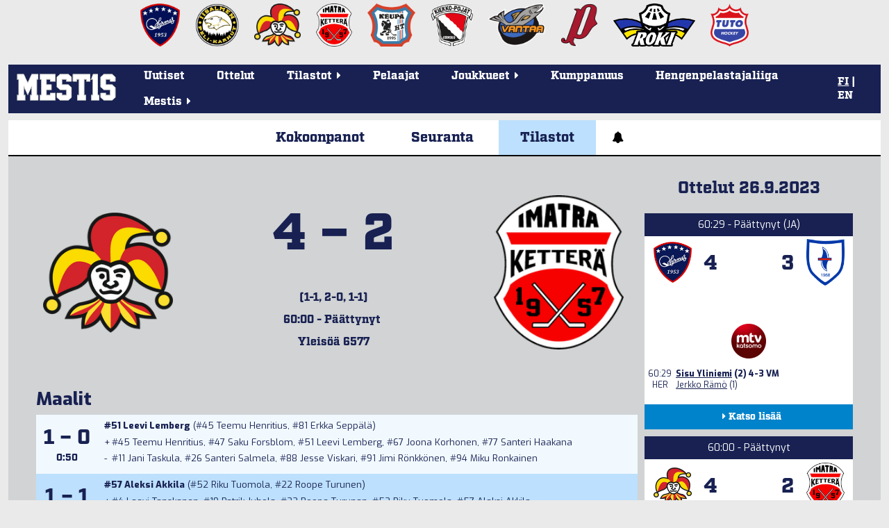

--- FILE ---
content_type: text/html; charset=utf-8
request_url: https://mestis.fi/fi/ottelut/2023-2024/runkosarja/4092/tilastot/
body_size: 15048
content:




<!DOCTYPE html>
<!--[if IE 6]><html id="ie6" lang="fi"><![endif]-->
<!--[if IE 7]><html id="ie7" lang="fi"><![endif]-->
<!--[if IE 8]><html id="ie8" lang="fi"><![endif]-->
<!--[if !(IE 6) | !(IE 7) | !(IE 8)  ]><!--><html lang="fi"><!--<![endif]-->
  <head>
    <meta charset="utf-8">
    <meta name="viewport" content="width=device-width, initial-scale=1.0">
    <meta property="fb:app_id" content="732722133488972" />
    <title>Ottelutilastot | Jokerit - Ketterä 26.9.2023 | Mestis.fi</title>
    
      <meta property="og:url" content="https://mestis.fi/fi/ottelut/2023-2024/runkosarja/4092/tilastot/">
      <meta property="og:type" content="website">
      <meta property="og:title" content="Ottelutilastot | Jokerit - Ketterä 26.9.2023 | Mestis.fi">
      <meta property="og:description" content="Mestis.fi - Suomen viihdyttävintä lätkää">
      <meta property="og:image" content="https://mestis.fi/static/liiga/common/img/mestis_badge_new.png">
    
    <link rel="icon" type="image/png" href="/static/favicon_mestis.v07581c48.png">
    
      <link href="https://fonts.googleapis.com/css?family=Exo:400,800,400italic,800italic" rel="stylesheet" type="text/css">
      <link href="https://fonts.googleapis.com/css?family=Roboto:300,700" rel="stylesheet" type="text/css">
      <link href="https://fonts.googleapis.com/css?family=Roboto+Condensed:300,700" rel="stylesheet" type="text/css">
      <link rel="stylesheet" href="https://use.typekit.net/btm5kpr.css">
      <link href="/static/ext/font-awesome-4.2.0/css/font-awesome.min.v0fb1bbca.css" rel="stylesheet">
      <link href="/static/ext/flexslider-2.2.2/flexslider.v387114fe.css" rel="stylesheet">
      <link href="/fi/background.css" rel="stylesheet">
      <link href="/static/liiga/somewall/css/somewall.v1c09ef04.css" rel="stylesheet">
      <script src="https://cdn.jsdelivr.net/npm/@splidejs/splide@4.1.4/dist/js/splide.min.js"></script>
      <link href="https://cdn.jsdelivr.net/npm/@splidejs/splide@4.1.4/dist/css/splide.min.css" rel="stylesheet">

    
  <link href="/static/liiga/site/css/page.v0c11ff50.css" rel="stylesheet">
  <link href="/static/liiga/stats/css/game-base.v2be6fbcd.css" rel="stylesheet">

  <link href="/static/liiga/stats/css/game-stats.v37211d72.css" rel="stylesheet">

    

    <script src="/static/ext/modernizr.js"></script>

        
        <!-- InMobi Choice. Consent Manager Tag v3.0 (for TCF 2.2) -->
        <script type="text/javascript" async=true>
        (function() {
          var host = window.location.hostname;
          var element = document.createElement('script');
          var firstScript = document.getElementsByTagName('script')[0];
          var url = 'https://cmp.inmobi.com'
            .concat('/choice/', 'zHRH_j7NXRDvN', '/', host, '/choice.js?tag_version=V3');
          var uspTries = 0;
          var uspTriesLimit = 3;
          element.async = true;
          element.type = 'text/javascript';
          element.src = url;

          firstScript.parentNode.insertBefore(element, firstScript);

          function makeStub() {
            var TCF_LOCATOR_NAME = '__tcfapiLocator';
            var queue = [];
            var win = window;
            var cmpFrame;

            function addFrame() {
              var doc = win.document;
              var otherCMP = !!(win.frames[TCF_LOCATOR_NAME]);

              if (!otherCMP) {
                if (doc.body) {
                  var iframe = doc.createElement('iframe');

                  iframe.style.cssText = 'display:none';
                  iframe.name = TCF_LOCATOR_NAME;
                  doc.body.appendChild(iframe);
                } else {
                  setTimeout(addFrame, 5);
                }
              }
              return !otherCMP;
            }

            function tcfAPIHandler() {
              var gdprApplies;
              var args = arguments;

              if (!args.length) {
                return queue;
              } else if (args[0] === 'setGdprApplies') {
                if (
                  args.length > 3 &&
                  args[2] === 2 &&
                  typeof args[3] === 'boolean'
                ) {
                  gdprApplies = args[3];
                  if (typeof args[2] === 'function') {
                    args[2]('set', true);
                  }
                }
              } else if (args[0] === 'ping') {
                var retr = {
                  gdprApplies: gdprApplies,
                  cmpLoaded: false,
                  cmpStatus: 'stub'
                };

                if (typeof args[2] === 'function') {
                  args[2](retr);
                }
              } else {
                if(args[0] === 'init' && typeof args[3] === 'object') {
                  args[3] = Object.assign(args[3], { tag_version: 'V3' });
                }
                queue.push(args);
              }
            }

            function postMessageEventHandler(event) {
              var msgIsString = typeof event.data === 'string';
              var json = {};

              try {
                if (msgIsString) {
                  json = JSON.parse(event.data);
                } else {
                  json = event.data;
                }
              } catch (ignore) {}

              var payload = json.__tcfapiCall;

              if (payload) {
                window.__tcfapi(
                  payload.command,
                  payload.version,
                  function(retValue, success) {
                    var returnMsg = {
                      __tcfapiReturn: {
                        returnValue: retValue,
                        success: success,
                        callId: payload.callId
                      }
                    };
                    if (msgIsString) {
                      returnMsg = JSON.stringify(returnMsg);
                    }
                    if (event && event.source && event.source.postMessage) {
                      event.source.postMessage(returnMsg, '*');
                    }
                  },
                  payload.parameter
                );
              }
            }

            while (win) {
              try {
                if (win.frames[TCF_LOCATOR_NAME]) {
                  cmpFrame = win;
                  break;
                }
              } catch (ignore) {}

              if (win === window.top) {
                break;
              }
              win = win.parent;
            }
            if (!cmpFrame) {
              addFrame();
              win.__tcfapi = tcfAPIHandler;
              win.addEventListener('message', postMessageEventHandler, false);
            }
          };

          makeStub();

          var uspStubFunction = function() {
            var arg = arguments;
            if (typeof window.__uspapi !== uspStubFunction) {
              setTimeout(function() {
                if (typeof window.__uspapi !== 'undefined') {
                  window.__uspapi.apply(window.__uspapi, arg);
                }
              }, 500);
            }
          };

          var checkIfUspIsReady = function() {
            uspTries++;
            if (window.__uspapi === uspStubFunction && uspTries < uspTriesLimit) {
              console.warn('USP is not accessible');
            } else {
              clearInterval(uspInterval);
            }
          };

          if (typeof window.__uspapi === 'undefined') {
            window.__uspapi = uspStubFunction;
            var uspInterval = setInterval(checkIfUspIsReady, 6000);
          }
        })();
        </script>
        <!-- End InMobi Choice. Consent Manager Tag v3.0 (for TCF 2.2) -->


    <!-- Google tag (gtag.js) -->
    <script async src=https://www.googletagmanager.com/gtag/js?id=G-PBNR69Q1D0></script>
    <script>window.dataLayer = window.dataLayer || [];
    function gtag(){dataLayer.push(arguments);} gtag('js', new Date());
    gtag('config', 'G-PBNR69Q1D0');</script>

    
    <script async='async' src='https://lwadm.com/lw/pbjs?pid=cff5efc9-c155-4cb1-bb92-0868e8a27d96'></script>
    <script type='text/javascript'>
      var lwhbim = lwhbim || {cmd:[]};
    </script>

    <!-- Meta Pixel Code -->
    <script>
    !function(f,b,e,v,n,t,s)
    {if(f.fbq)return;n=f.fbq=function(){n.callMethod?
    n.callMethod.apply(n,arguments):n.queue.push(arguments)};
    if(!f._fbq)f._fbq=n;n.push=n;n.loaded=!0;n.version='2.0';
    n.queue=[];t=b.createElement(e);t.async=!0;
    t.src=v;s=b.getElementsByTagName(e)[0];
    s.parentNode.insertBefore(t,s)}(window, document,'script',
    'https://connect.facebook.net/en_US/fbevents.js');
    fbq('init', '589177765323307');
    fbq('track', 'PageView');
    </script>
    <noscript><img height="1" width="1" style="display:none" src="https://www.facebook.com/tr?id=589177765323307&ev=PageView&noscript=1"/></noscript>
    <!-- End Meta Pixel Code -->

    
  </head>
  <body>
    <div id="wrapper">
      <div class="team-logos"><div id="team-logos" style="max-width: 1280px"><div>
        <a href="https://www.kokkolanhermes.fi/" target="_blank"><img src="/static/liiga/common/img/team-logos/hermes.vc0382e5a.png"></a>
      </div><div>
        <a href="https://www.ipk.fi/" target="_blank"><img src="/static/liiga/common/img/team-logos/ipk.va9ad0be6.png"></a>
      </div><div>
        <a href="https://www.jokerit.fi/" target="_blank"><img src="/static/liiga/common/img/team-logos/jokerit.v5484a9eb.png"></a>
      </div><div>
        <a href="https://www.kettera.net/" target="_blank"><img src="/static/liiga/common/img/team-logos/kettera.v7d3a6faa.png"></a>
      </div><div>
        <a href="https://www.keupaht.fi/" target="_blank"><img src="/static/liiga/common/img/team-logos/keupa.vfa36865d.png"></a>
      </div><div>
        <a href="https://joensuunkiekkopojat.fi/" target="_blank"><img src="/static/liiga/common/img/team-logos/kiekko-pojat.v2e6af7bf.png"></a>
      </div><div>
        <a href="https://kiekko-vantaa.fi/" target="_blank"><img src="/static/liiga/common/img/team-logos/kiekko-vantaa.v3d7af107.png"></a>
      </div><div>
        <a href="https://pyryhockey.com/" target="_blank"><img src="/static/liiga/common/img/team-logos/pyry.v43fa5859.png"></a>
      </div><div>
        <a href="https://www.rokihockey.fi/" target="_blank"><img src="/static/liiga/common/img/team-logos/roki_new.v364bd5ec.png"></a>
      </div><div>
        <a href="https://www.tutohockey.fi/" target="_blank"><img src="/static/liiga/common/img/team-logos/tuto.v00912d18.png"></a>
      </div></div>
</div>
      
      <div id="mainmenu">
        <div class="menubar">
          
  <button class="toggle-audio">
    <i class="fa fa-bell" title="Äänet päällä"></i>
    <i class="fa fa-bell-slash" title="Äänet pois päältä"></i>
  </button>

          
          <div class="mobileLanguageSelect">
            
<span>
  
  
    <a id="fimobile" href="/fi/" onClick="
  document.cookie = 'django_language=fi;path=/;expires=false';
">FI</a>
  
 | 
  
    <a id="enmobile" href="/en/" onClick="
  document.cookie = 'django_language=en;path=/;expires=false';
">EN</a>
  
  
</span>
<script type="text/javascript">
  // Fetches the index of a cookie based on a name
  function cookieIndex(cookie_name) {
    var cookies = document.cookie.split(";")
    var index = -1;

    for(var i = 0; i<cookies.length; i++){
      if(cookies[i].includes(cookie_name)){
      index = i
      }
    }
    return index;
  }

  function elementWithIdExists(idToSearch){
    return !!document.getElementById(idToSearch);
  }

  var cookies=document.cookie.split(";")
  // If no django_language cookie has been set, set it to default.
  if(cookieIndex("django_language")==-1){
    document.cookie = 'django_language=fi;path=/;expires=false';
  }

  var langselectmobile;
  var langselectdesktop;

  // Determine, if the desktop or mobile version of the site is in use.
  // Based on that, fetch language buttons
  if (cookies[cookieIndex("django_language")]) {
    if(elementWithIdExists(cookies[cookieIndex("django_language")].split("=")[1].toString()+""+"mobile")){
      var langselectmobile = document.getElementById(cookies[cookieIndex("django_language")].split("=")[1].toString()+""+"mobile")
    }

    if(elementWithIdExists(cookies[cookieIndex("django_language")].split("=")[1].toString()+""+"desktop")){
      var langselectdesktop = document.getElementById(cookies[cookieIndex("django_language")].split("=")[1].toString()+""+"desktop")
    }
  }

  // Bold and underline the active language
  if(langselectdesktop != null){
    langselectdesktop.style.textDecoration="underline";
    langselectdesktop.style.fontWeight="bold";
  }
  if(langselectmobile != null){
    langselectmobile.style.textDecoration="underline";
    langselectmobile.style.fontWeight="bold";
  }



  // Update language selection buttons if language has been changed from the URL

  window.onload = function (){
    //Fetch current url and update cookie based on language code within it

    var tmp = window.location.href
    var location = tmp.split("/")
    for(var l of location){
      if(l == "en"){
      document.cookie = 'django_language=en;path=/;expires=false';
      }else if (l == "fi"){
      document.cookie = 'django_language=fi;path=/;expires=false';
      }
    }

    // Bold and underline language selection button based on active language
    var cookies=document.cookie.split(";");
    var currentLang = cookies[cookieIndex("django_language")].split("=")[1].toString();

    if(currentLang == "fi"){
      if(elementWithIdExists(currentLang+""+"mobile")){
        var langselectmobilefi = document.getElementById(currentLang+"mobile")
        var langselectmobileen = document.getElementById("en"+"mobile")

        langselectmobilefi.style.textDecoration="underline";
        langselectmobilefi.style.fontWeight="bold";
        langselectmobileen.style.textDecoration="none";
        langselectmobileen.style.fontWeight="normal";

      }
      if(elementWithIdExists(currentLang+""+"desktop")){
        var langselectdesktopfi = document.getElementById(currentLang+"desktop")
        var langselectdesktopen = document.getElementById("en"+"desktop")

        langselectdesktopfi.style.textDecoration="underline";
        langselectdesktopfi.style.fontWeight="bold";
        langselectdesktopen.style.textDecoration="none";
        langselectdesktopen.style.fontWeight="normal";

      }
    } else if(currentLang == "en") {
     if(elementWithIdExists(currentLang+""+"mobile")){
        var langselectmobileen = document.getElementById(currentLang+"mobile");
        var langselectmobilefi = document.getElementById("fi"+"mobile");
        langselectmobileen.style.textDecoration="underline";
        langselectmobileen.style.fontWeight="bold";
        langselectmobilefi.style.textDecoration="none";
        langselectmobilefi.style.fontWeight="normal";
      }
      if(elementWithIdExists(currentLang+""+"desktop")){
        var langselectdesktopen = document.getElementById(currentLang+"desktop");
        var langselectdesktopfi = document.getElementById("fi"+"desktop");

        langselectdesktopen.style.textDecoration="underline";
        langselectdesktopen.style.fontWeight="bold";
        langselectdesktopfi.style.textDecoration="none";
        langselectdesktopfi.style.fontWeight="normal";

      }
    }
  }
</script>

          </div>
          <button class="toggle-menu"><i class="fa fa-bars"></i></button>
        </div>

        
        <div class="logo ">
          <a href="/fi/"><img src="/static/liiga/common/img/liiga_logo.v84079fa5.png"></a>
        </div>
        <ul class="menu menu-">
          <li><a class="uutiset" href="/fi/uutiset/">Uutiset</a></li>
          <li><a class="ottelut" href="/fi/ottelut/">Ottelut</a></li>
          <li class="has-submenu"><p class="tilastot"><span>Tilastot<span class="menu-caret">&nbsp;<i class="fa fa-caret-right"></i></span></span></p>
            <ul class="submenu">
              <li><a href="/fi/tilastot/joukkueet/">Joukkuetilastot</a></li>
              <li><a href="/fi/tilastot/pelaajat/">Pelaajatilastot</a></li>
              
              <li><a href="/fi/tilastot/tyokalut/">Sarjataulukkolaskuri</a></li>
           </ul>
          </li>
          <li><a class="pelaajat" href="/fi/pelaajat/">Pelaajat</a></li>
          <li class="has-submenu"><p class="joukkueet"><span>Joukkueet<span class="menu-caret">&nbsp;<i class="fa fa-caret-right"></i></span></span></p>

            <ul class="submenu">
              <li><a href="/fi/joukkueet/hermes/" >Hermes</a></li><li><a href="/fi/joukkueet/ipk/" >IPK</a></li><li><a href="/fi/joukkueet/jokerit/" >Jokerit</a></li><li><a href="/fi/joukkueet/kettera/" >Ketterä</a></li><li><a href="/fi/joukkueet/keupa-ht/" >KeuPa HT</a></li><li><a href="/fi/joukkueet/jokp/" >Kiekko-Pojat</a></li><li><a href="/fi/joukkueet/k-vantaa/" >Kiekko-Vantaa</a></li><li><a href="/fi/joukkueet/pyry/" >Pyry Hockey</a></li><li><a href="/fi/joukkueet/roki/" >RoKi</a></li><li><a href="/fi/joukkueet/tuto-hockey/" >TUTO Hockey</a></li>
            </ul>
          </li>
          <li><a class="uutiset" target="_blank" href="/kumppanuus/">Kumppanuus</a></li>
          <li><a class="uutiset" target="_blank" href="https://hengenpelastajaliiga.fi/">Hengenpelastajaliiga</a></li>
          <li class="has-submenu"><p class="liiga"><span>Mestis<span class="menu-caret">&nbsp;<i class="fa fa-caret-right"></i></span></span></p>
            <ul class="submenu">
              
              
              
                
                
                
                  
                    <li><a href="/fi/mestis/kurinpitosaannot">Kurinpitosäännöt</a></li>
                      
                  
                
                  
                    <li><a href="/fi/mestis/lisenssiehdot">Lisenssiehdot</a></li>
                      
                  
                
                  
                    <li><a href="/fi/mestis/pelaamistapa-202526">Pelaamistapa 2025–26</a></li>
                      
                  
                
                  
                    <li><a href="/fi/mestis/vapaakortit">Vapaakortit</a></li>
                      
                  
                
                  
                    <li><a href="/fi/mestis/yhteystiedot">Yhteystiedot</a></li>
                      
                  
                

                
                
              
            </ul>
          </li>
        </ul>
        <div class="languageSelect">
          
<span>
  
  
    <a id="fidesktop" href="/fi/" onClick="
  document.cookie = 'django_language=fi;path=/;expires=false';
">FI</a>
  
 | 
  
    <a id="endesktop" href="/en/" onClick="
  document.cookie = 'django_language=en;path=/;expires=false';
">EN</a>
  
  
</span>
<script type="text/javascript">
  // Fetches the index of a cookie based on a name
  function cookieIndex(cookie_name) {
    var cookies = document.cookie.split(";")
    var index = -1;

    for(var i = 0; i<cookies.length; i++){
      if(cookies[i].includes(cookie_name)){
      index = i
      }
    }
    return index;
  }

  function elementWithIdExists(idToSearch){
    return !!document.getElementById(idToSearch);
  }

  var cookies=document.cookie.split(";")
  // If no django_language cookie has been set, set it to default.
  if(cookieIndex("django_language")==-1){
    document.cookie = 'django_language=fi;path=/;expires=false';
  }

  var langselectmobile;
  var langselectdesktop;

  // Determine, if the desktop or mobile version of the site is in use.
  // Based on that, fetch language buttons
  if (cookies[cookieIndex("django_language")]) {
    if(elementWithIdExists(cookies[cookieIndex("django_language")].split("=")[1].toString()+""+"mobile")){
      var langselectmobile = document.getElementById(cookies[cookieIndex("django_language")].split("=")[1].toString()+""+"mobile")
    }

    if(elementWithIdExists(cookies[cookieIndex("django_language")].split("=")[1].toString()+""+"desktop")){
      var langselectdesktop = document.getElementById(cookies[cookieIndex("django_language")].split("=")[1].toString()+""+"desktop")
    }
  }

  // Bold and underline the active language
  if(langselectdesktop != null){
    langselectdesktop.style.textDecoration="underline";
    langselectdesktop.style.fontWeight="bold";
  }
  if(langselectmobile != null){
    langselectmobile.style.textDecoration="underline";
    langselectmobile.style.fontWeight="bold";
  }



  // Update language selection buttons if language has been changed from the URL

  window.onload = function (){
    //Fetch current url and update cookie based on language code within it

    var tmp = window.location.href
    var location = tmp.split("/")
    for(var l of location){
      if(l == "en"){
      document.cookie = 'django_language=en;path=/;expires=false';
      }else if (l == "fi"){
      document.cookie = 'django_language=fi;path=/;expires=false';
      }
    }

    // Bold and underline language selection button based on active language
    var cookies=document.cookie.split(";");
    var currentLang = cookies[cookieIndex("django_language")].split("=")[1].toString();

    if(currentLang == "fi"){
      if(elementWithIdExists(currentLang+""+"mobile")){
        var langselectmobilefi = document.getElementById(currentLang+"mobile")
        var langselectmobileen = document.getElementById("en"+"mobile")

        langselectmobilefi.style.textDecoration="underline";
        langselectmobilefi.style.fontWeight="bold";
        langselectmobileen.style.textDecoration="none";
        langselectmobileen.style.fontWeight="normal";

      }
      if(elementWithIdExists(currentLang+""+"desktop")){
        var langselectdesktopfi = document.getElementById(currentLang+"desktop")
        var langselectdesktopen = document.getElementById("en"+"desktop")

        langselectdesktopfi.style.textDecoration="underline";
        langselectdesktopfi.style.fontWeight="bold";
        langselectdesktopen.style.textDecoration="none";
        langselectdesktopen.style.fontWeight="normal";

      }
    } else if(currentLang == "en") {
     if(elementWithIdExists(currentLang+""+"mobile")){
        var langselectmobileen = document.getElementById(currentLang+"mobile");
        var langselectmobilefi = document.getElementById("fi"+"mobile");
        langselectmobileen.style.textDecoration="underline";
        langselectmobileen.style.fontWeight="bold";
        langselectmobilefi.style.textDecoration="none";
        langselectmobilefi.style.fontWeight="normal";
      }
      if(elementWithIdExists(currentLang+""+"desktop")){
        var langselectdesktopen = document.getElementById(currentLang+"desktop");
        var langselectdesktopfi = document.getElementById("fi"+"desktop");

        langselectdesktopen.style.textDecoration="underline";
        langselectdesktopen.style.fontWeight="bold";
        langselectdesktopfi.style.textDecoration="none";
        langselectdesktopfi.style.fontWeight="normal";

      }
    }
  }
</script>

        </div>

      </div>
      
  
    
  <div id="top-ad">
    <div id='mestis_mestis-fi-top-hb'></div>
    <div id='mestis_mestis-fi-mobile-top'></div>
    <script>
      var isMobile = (window.innerWidth ||
      document.documentElement.clientWidth ||
      document.body.clientWidth) < 1000;
      lwhbim.cmd.push(function() {
        lwhbim.loadAd({tagId: isMobile ? 'mestis_mestis-fi-mobile-top' : 'mestis_mestis-fi-top-hb'});
      });
    </script>
  </div>

  


      
  <div id="page">
    
    
    
    
    
    <div class="menu menu-count3">
      
      <a class="kokoonpanot " href="/fi/ottelut/2023-2024/runkosarja/4092/kokoonpanot/">Kokoonpanot</a>
      <a class="seuranta " href="/fi/ottelut/2023-2024/runkosarja/4092/seuranta/">Seuranta</a>
      
        <a class="tilastot active" href="/fi/ottelut/2023-2024/runkosarja/4092/tilastot/">Tilastot</a>
        
        
      
      
      <button class="toggle-audio">
        <i class="fa fa-bell" style="font-weight: 900;"></i>
        <i class="fa fa-bell-slash" style="font-weight: 900;"></i>
      </button>
    </div>
    
  <div class="content-wrapper">
    <div class="stats-wrapper">
      <div class="stats">
        
  <div class="head started finished">
    <div class="home" >
      <div class="block-container">
        
  
    
      <img  src="/media/team-logos/jokerit_Lcja1zD.png.200x200_q85.png">
    
  

        
      </div>
    </div>
    <div class="info">
      <p class="score">
        4
        &ndash;
        2
      </p>
      <p>(1-1, 2-0, 1-1)</p>
      <p class="status">60:00 - Päättynyt&nbsp;<i class="fa fa-caret-down" title="Näytä aika laskevasti"></i></p>
      <p class="status-reverse">60:00 - Päättynyt&nbsp;<i class="fa fa-caret-up" title="Näytä aika nousevasti"></i></p>
      <p>Yleisöä 6577</p>
      
      
    </div>
    <div class="away">
      <div class="block-container">
        
  
    
      <img  src="/media/team-logos/kettera.png.200x200_q85.png">
    
  

        
      </div>
    </div>
    
  </div>


        <div class="clearfix"></div>
        <div id="filters">
          <form>
            <input type="hidden" name="sort_p" value="Nimi">
            <input type="hidden" name="sort_g" value="Nimi">
          </form>
        </div>

        <div class="goal-stats">
          <h2>Maalit</h2>
          <table>
            
              <tr>
                <td class="goal">
                  <span class="score">1&nbsp;&ndash;&nbsp;0</span><br>
                  <span class="time">0:50</span>
                </td>
                <td class="ta-l">
                  <strong>#51 
  <a href="/fi/pelaajat/30411041/lemberg-leevi">Leevi Lemberg</a></strong>
                  
                    (#45 
  <a href="/fi/pelaajat/21600081/henritius-teemu">Teemu Henritius</a>, #81 
  <a href="/fi/pelaajat/30013384/seppala-erkka">Erkka Seppälä</a>)
                  
                  
                  
                    <table>
                      <tbody>
                        <th>+</th>
                        <td>
                          
                            #45 
  <a href="/fi/pelaajat/21600081/henritius-teemu">Teemu Henritius</a>, 
                          
                            #47 
  <a href="/fi/pelaajat/24319557/forsblom-saku">Saku Forsblom</a>, 
                          
                            #51 
  <a href="/fi/pelaajat/30411041/lemberg-leevi">Leevi Lemberg</a>, 
                          
                            #67 
  <a href="/fi/pelaajat/34339491/korhonen-joona">Joona Korhonen</a>, 
                          
                            #77 
  <a href="/fi/pelaajat/33574765/haakana-santeri">Santeri Haakana</a>
                          
                        </td>
                      </tbody>
                    </table>
                    <table>
                      <tbody>
                        <th>-</th>
                        <td>
                          
                            #11 
  <a href="/fi/pelaajat/30793756/taskula-jani">Jani Taskula</a>, 
                          
                            #26 
  <a href="/fi/pelaajat/30870187/salmela-santeri">Santeri Salmela</a>, 
                          
                            #88 
  <a href="/fi/pelaajat/40007058/viskari-jesse">Jesse Viskari</a>, 
                          
                            #91 
  <a href="/fi/pelaajat/31779410/ronkkonen-jimi">Jimi Rönkkönen</a>, 
                          
                            #94 
  <a href="/fi/pelaajat/29993033/ronkainen-miku">Miku Ronkainen</a>
                          
                        </td>
                      </tbody>
                    </table>
                  
                </td>
              </tr>
            
              <tr>
                <td class="goal">
                  <span class="score">1&nbsp;&ndash;&nbsp;1</span><br>
                  <span class="time">1:22</span>
                </td>
                <td class="ta-l">
                  <strong>#57 
  <a href="/fi/pelaajat/40006068/akkila-aleksi">Aleksi Akkila</a></strong>
                  
                    (#52 
  <a href="/fi/pelaajat/33296797/tuomola-riku">Riku Tuomola</a>, #22 
  <a href="/fi/pelaajat/31583253/turunen-roope">Roope Turunen</a>)
                  
                  
                  
                    <table>
                      <tbody>
                        <th>+</th>
                        <td>
                          
                            #4 
  <a href="/fi/pelaajat/30912317/tanskanen-leevi">Leevi Tanskanen</a>, 
                          
                            #19 
  <a href="/fi/pelaajat/33562188/juhola-patrik">Patrik Juhola</a>, 
                          
                            #22 
  <a href="/fi/pelaajat/31583253/turunen-roope">Roope Turunen</a>, 
                          
                            #52 
  <a href="/fi/pelaajat/33296797/tuomola-riku">Riku Tuomola</a>, 
                          
                            #57 
  <a href="/fi/pelaajat/40006068/akkila-aleksi">Aleksi Akkila</a>
                          
                        </td>
                      </tbody>
                    </table>
                    <table>
                      <tbody>
                        <th>-</th>
                        <td>
                          
                            #3 
  <a href="/fi/pelaajat/40115108/kangas-kalle">Kalle Kangas</a>, 
                          
                            #14 
  <a href="/fi/pelaajat/32766066/liuksiala-jesse">Jesse Liuksiala</a>, 
                          
                            #19 
  <a href="/fi/pelaajat/30575699/kalajanniska-oskari">Oskari Kalajanniska</a>, 
                          
                            #21 
  <a href="/fi/pelaajat/21940848/karvinen-otto">Otto Karvinen</a>, 
                          
                            #62 
  <a href="/fi/pelaajat/29059317/vertanen-jere">Jere Vertanen</a>
                          
                        </td>
                      </tbody>
                    </table>
                  
                </td>
              </tr>
            
              <tr>
                <td class="goal">
                  <span class="score">2&nbsp;&ndash;&nbsp;1</span><br>
                  <span class="time">21:10</span>
                </td>
                <td class="ta-l">
                  <strong>#67 
  <a href="/fi/pelaajat/34339491/korhonen-joona">Joona Korhonen</a></strong>
                  
                    (#22 
  <a href="/fi/pelaajat/31275998/forslund-alexander">Alexander Forslund</a>, #51 
  <a href="/fi/pelaajat/30411041/lemberg-leevi">Leevi Lemberg</a>)
                  
                  
                  
                    <table>
                      <tbody>
                        <th>+</th>
                        <td>
                          
                            #22 
  <a href="/fi/pelaajat/31275998/forslund-alexander">Alexander Forslund</a>, 
                          
                            #47 
  <a href="/fi/pelaajat/24319557/forsblom-saku">Saku Forsblom</a>, 
                          
                            #51 
  <a href="/fi/pelaajat/30411041/lemberg-leevi">Leevi Lemberg</a>, 
                          
                            #67 
  <a href="/fi/pelaajat/34339491/korhonen-joona">Joona Korhonen</a>, 
                          
                            #77 
  <a href="/fi/pelaajat/33574765/haakana-santeri">Santeri Haakana</a>
                          
                        </td>
                      </tbody>
                    </table>
                    <table>
                      <tbody>
                        <th>-</th>
                        <td>
                          
                            #11 
  <a href="/fi/pelaajat/30793756/taskula-jani">Jani Taskula</a>, 
                          
                            #26 
  <a href="/fi/pelaajat/30870187/salmela-santeri">Santeri Salmela</a>, 
                          
                            #88 
  <a href="/fi/pelaajat/40007058/viskari-jesse">Jesse Viskari</a>, 
                          
                            #91 
  <a href="/fi/pelaajat/31779410/ronkkonen-jimi">Jimi Rönkkönen</a>, 
                          
                            #94 
  <a href="/fi/pelaajat/29993033/ronkainen-miku">Miku Ronkainen</a>
                          
                        </td>
                      </tbody>
                    </table>
                  
                </td>
              </tr>
            
              <tr>
                <td class="goal">
                  <span class="score">3&nbsp;&ndash;&nbsp;1</span><br>
                  <span class="time">38:59</span>
                </td>
                <td class="ta-l">
                  <strong>#2 
  <a href="/fi/pelaajat/29936595/oksanen-emil">Emil Oksanen</a></strong>
                  
                    (#11 
  <a href="/fi/pelaajat/40020340/jeskanen-valtteri">Valtteri Jeskanen</a>, #67 
  <a href="/fi/pelaajat/34339491/korhonen-joona">Joona Korhonen</a>)
                  
                  YV VM 
                  
                </td>
              </tr>
            
              <tr>
                <td class="goal">
                  <span class="score">4&nbsp;&ndash;&nbsp;1</span><br>
                  <span class="time">48:38</span>
                </td>
                <td class="ta-l">
                  <strong>#51 
  <a href="/fi/pelaajat/30411041/lemberg-leevi">Leevi Lemberg</a></strong>
                  
                    (#19 
  <a href="/fi/pelaajat/30575699/kalajanniska-oskari">Oskari Kalajanniska</a>, #11 
  <a href="/fi/pelaajat/40020340/jeskanen-valtteri">Valtteri Jeskanen</a>)
                  
                  
                  
                    <table>
                      <tbody>
                        <th>+</th>
                        <td>
                          
                            #11 
  <a href="/fi/pelaajat/40020340/jeskanen-valtteri">Valtteri Jeskanen</a>, 
                          
                            #19 
  <a href="/fi/pelaajat/30575699/kalajanniska-oskari">Oskari Kalajanniska</a>, 
                          
                            #22 
  <a href="/fi/pelaajat/31275998/forslund-alexander">Alexander Forslund</a>, 
                          
                            #51 
  <a href="/fi/pelaajat/30411041/lemberg-leevi">Leevi Lemberg</a>, 
                          
                            #67 
  <a href="/fi/pelaajat/34339491/korhonen-joona">Joona Korhonen</a>
                          
                        </td>
                      </tbody>
                    </table>
                    <table>
                      <tbody>
                        <th>-</th>
                        <td>
                          
                            #11 
  <a href="/fi/pelaajat/30793756/taskula-jani">Jani Taskula</a>, 
                          
                            #26 
  <a href="/fi/pelaajat/30870187/salmela-santeri">Santeri Salmela</a>, 
                          
                            #28 
  <a href="/fi/pelaajat/30013834/haaparanta-mikko">Mikko Haaparanta</a>, 
                          
                            #59 
  <a href="/fi/pelaajat/24178578/ruotsi-jesse">Jesse Ruotsi</a>, 
                          
                            #86 
  <a href="/fi/pelaajat/40055674/sarell-aapo">Aapo Sarell</a>
                          
                        </td>
                      </tbody>
                    </table>
                  
                </td>
              </tr>
            
              <tr>
                <td class="goal">
                  <span class="score">4&nbsp;&ndash;&nbsp;2</span><br>
                  <span class="time">50:09</span>
                </td>
                <td class="ta-l">
                  <strong>#57 
  <a href="/fi/pelaajat/40006068/akkila-aleksi">Aleksi Akkila</a></strong>
                  
                    (#22 
  <a href="/fi/pelaajat/31583253/turunen-roope">Roope Turunen</a>)
                  
                  
                  
                    <table>
                      <tbody>
                        <th>+</th>
                        <td>
                          
                            #19 
  <a href="/fi/pelaajat/33562188/juhola-patrik">Patrik Juhola</a>, 
                          
                            #22 
  <a href="/fi/pelaajat/31583253/turunen-roope">Roope Turunen</a>, 
                          
                            #52 
  <a href="/fi/pelaajat/33296797/tuomola-riku">Riku Tuomola</a>, 
                          
                            #57 
  <a href="/fi/pelaajat/40006068/akkila-aleksi">Aleksi Akkila</a>, 
                          
                            #88 
  <a href="/fi/pelaajat/40007058/viskari-jesse">Jesse Viskari</a>
                          
                        </td>
                      </tbody>
                    </table>
                    <table>
                      <tbody>
                        <th>-</th>
                        <td>
                          
                            #11 
  <a href="/fi/pelaajat/40020340/jeskanen-valtteri">Valtteri Jeskanen</a>, 
                          
                            #21 
  <a href="/fi/pelaajat/21940848/karvinen-otto">Otto Karvinen</a>, 
                          
                            #43 
  <a href="/fi/pelaajat/33733030/virtala-jerkko">Jerkko Virtala</a>, 
                          
                            #45 
  <a href="/fi/pelaajat/21600081/henritius-teemu">Teemu Henritius</a>, 
                          
                            #81 
  <a href="/fi/pelaajat/30013384/seppala-erkka">Erkka Seppälä</a>
                          
                        </td>
                      </tbody>
                    </table>
                  
                </td>
              </tr>
            
          </table>
        </div>

        <div><i>Ottelun pelaajatilastot päivitetään erätauoilla ja pelin päätyttyä.</i></div>

        <div class="team home">
          <h2>Jokerit</h2>
          <table>
            <thead class="header">
              <tr>
                <th colspan="18">Kenttäpelaajat</th>
              </tr>
            </thead>
            
  <thead class="player-stats">
    <tr>
      
  
  
    
      
    
  <th class="ta-l active">
    <a href="#" data-sort-field="Nimi">Nimi</a>
  </th>

      
    
  
  
  
  <th class="h-l" title="Pelinumero">
    <a href="#" data-sort-field="#">#</a>
  </th>

      
  
  
  <th class="h-l" title="Pelipaikka">
    <a href="#" data-sort-field="PP">PP</a>
  </th>

      
  
  
  <th title="Maalit">
    <a href="#" data-sort-field="M">M</a>
  </th>

      
  
  
  <th title="Syötöt">
    <a href="#" data-sort-field="S">S</a>
  </th>

      
  
  
  <th title="Pisteet">
    <a href="#" data-sort-field="P">P</a>
  </th>

      
  
  
  <th title="Rangaistukset">
    <a href="#" data-sort-field="R">R</a>
  </th>

      
    
  
  
  
  <th class="h-m" title="Pluspisteet">
    <a href="#" data-sort-field="+">+</a>
  </th>

      
    
  
  
  
  <th class="h-m" title="Miinuspisteet">
    <a href="#" data-sort-field="-">-</a>
  </th>

      
    
  
  
  
  <th title="Plus-miinus-erotus">
    <a href="#" data-sort-field="±">±</a>
  </th>

      
  
  
  <th class="h-l" title="Ylivoimamaalit">
    <a href="#" data-sort-field="YV">YV</a>
  </th>

      
  
  
  <th class="h-l" title="Alivoimamaalit">
    <a href="#" data-sort-field="AV">AV</a>
  </th>

      
  
  
  <th class="h-m" title="Voittomaalit">
    <a href="#" data-sort-field="VM">VM</a>
  </th>

      
  
  
  <th class="h-m" title="Laukaukset">
    <a href="#" data-sort-field="L">L</a>
  </th>

      
  
  
  <th class="h-s" title="Laukausprosentti">
    <a href="#" data-sort-field="L%">L%</a>
  </th>

      
  
  
  <th class="h-m" title="Aloitukset">
    <a href="#" data-sort-field="A">A</a>
  </th>

      
  
  
  <th class="h-s" title="Aloitusprosentti">
    <a href="#" data-sort-field="A%">A%</a>
  </th>

      
  
  
  <th class="h-s">
    <a href="#" data-sort-field="Aika">Aika</a>
  </th>

    </tr>
  </thead>
  <tbody>
    
      
  <tr>
    <td class="ta-l">
  <strong>
  <a href="/fi/pelaajat/33219651/fagerstrom-juuso">Fagerström, Juuso</a></strong></td>
    <td class="h-l">
  10</td>
    <td class="h-l">
  KH</td>
    <td>
  0</td>
    <td>
  0</td>
    <td>
  0</td>
    <td>
  0</td>
    <td class="h-m">
  0</td>
    <td class="h-m">
  0</td>
    <td>
  0</td>
    <td class="h-l">
  0</td>
    <td class="h-l">
  0</td>
    <td class="h-m">
  0</td>
    <td class="h-m">
  1</td>
    <td class="h-s">
  0,0</td>
    
    <td class="h-m">
  5</td>
    <td class="h-s">
  20,0</td>
    <td class="h-s">
  7:14</td>
  </tr>

    
      
  <tr>
    <td class="ta-l">
  <strong>
  <a href="/fi/pelaajat/24319557/forsblom-saku">Forsblom, Saku</a></strong></td>
    <td class="h-l">
  47</td>
    <td class="h-l">
  OP</td>
    <td>
  0</td>
    <td>
  0</td>
    <td>
  0</td>
    <td>
  4</td>
    <td class="h-m">
  2</td>
    <td class="h-m">
  0</td>
    <td>
  2</td>
    <td class="h-l">
  0</td>
    <td class="h-l">
  0</td>
    <td class="h-m">
  0</td>
    <td class="h-m">
  1</td>
    <td class="h-s">
  0,0</td>
    
    <td class="h-m">
  0</td>
    <td class="h-s">
  -</td>
    <td class="h-s">
  16:11</td>
  </tr>

    
      
  <tr>
    <td class="ta-l">
  <strong>
  <a href="/fi/pelaajat/31275998/forslund-alexander">Forslund, Alexander</a></strong></td>
    <td class="h-l">
  22</td>
    <td class="h-l">
  KH</td>
    <td>
  0</td>
    <td>
  1</td>
    <td>
  1</td>
    <td>
  0</td>
    <td class="h-m">
  2</td>
    <td class="h-m">
  0</td>
    <td>
  2</td>
    <td class="h-l">
  0</td>
    <td class="h-l">
  0</td>
    <td class="h-m">
  0</td>
    <td class="h-m">
  5</td>
    <td class="h-s">
  0,0</td>
    
    <td class="h-m">
  9</td>
    <td class="h-s">
  44,4</td>
    <td class="h-s">
  14:59</td>
  </tr>

    
      
  <tr>
    <td class="ta-l">
  <strong>
  <a href="/fi/pelaajat/33574765/haakana-santeri">Haakana, Santeri</a></strong></td>
    <td class="h-l">
  77</td>
    <td class="h-l">
  VP</td>
    <td>
  0</td>
    <td>
  0</td>
    <td>
  0</td>
    <td>
  0</td>
    <td class="h-m">
  2</td>
    <td class="h-m">
  0</td>
    <td>
  2</td>
    <td class="h-l">
  0</td>
    <td class="h-l">
  0</td>
    <td class="h-m">
  0</td>
    <td class="h-m">
  2</td>
    <td class="h-s">
  0,0</td>
    
    <td class="h-m">
  0</td>
    <td class="h-s">
  -</td>
    <td class="h-s">
  14:38</td>
  </tr>

    
      
  <tr>
    <td class="ta-l">
  <strong>
  <a href="/fi/pelaajat/21600081/henritius-teemu">Henritius, Teemu</a></strong></td>
    <td class="h-l">
  45</td>
    <td class="h-l">
  KH</td>
    <td>
  0</td>
    <td>
  1</td>
    <td>
  1</td>
    <td>
  0</td>
    <td class="h-m">
  1</td>
    <td class="h-m">
  1</td>
    <td>
  0</td>
    <td class="h-l">
  0</td>
    <td class="h-l">
  0</td>
    <td class="h-m">
  0</td>
    <td class="h-m">
  2</td>
    <td class="h-s">
  0,0</td>
    
    <td class="h-m">
  23</td>
    <td class="h-s">
  60,9</td>
    <td class="h-s">
  18:52</td>
  </tr>

    
      
  <tr>
    <td class="ta-l">
  <strong>
  <a href="/fi/pelaajat/31377401/hanninen-mathias">Hänninen, Mathias</a></strong></td>
    <td class="h-l">
  9</td>
    <td class="h-l">
  OH</td>
    <td>
  0</td>
    <td>
  0</td>
    <td>
  0</td>
    <td>
  0</td>
    <td class="h-m">
  0</td>
    <td class="h-m">
  0</td>
    <td>
  0</td>
    <td class="h-l">
  0</td>
    <td class="h-l">
  0</td>
    <td class="h-m">
  0</td>
    <td class="h-m">
  1</td>
    <td class="h-s">
  0,0</td>
    
    <td class="h-m">
  0</td>
    <td class="h-s">
  -</td>
    <td class="h-s">
  12:06</td>
  </tr>

    
      
  <tr>
    <td class="ta-l">
  <strong>
  <a href="/fi/pelaajat/40020340/jeskanen-valtteri">Jeskanen, Valtteri</a></strong></td>
    <td class="h-l">
  11</td>
    <td class="h-l">
  VP</td>
    <td>
  0</td>
    <td>
  2</td>
    <td>
  2</td>
    <td>
  0</td>
    <td class="h-m">
  1</td>
    <td class="h-m">
  1</td>
    <td>
  0</td>
    <td class="h-l">
  0</td>
    <td class="h-l">
  0</td>
    <td class="h-m">
  0</td>
    <td class="h-m">
  3</td>
    <td class="h-s">
  0,0</td>
    
    <td class="h-m">
  0</td>
    <td class="h-s">
  -</td>
    <td class="h-s">
  21:42</td>
  </tr>

    
      
  <tr>
    <td class="ta-l">
  <strong>
  <a href="/fi/pelaajat/30575699/kalajanniska-oskari">Kalajanniska, Oskari</a></strong></td>
    <td class="h-l">
  19</td>
    <td class="h-l">
  VH</td>
    <td>
  0</td>
    <td>
  1</td>
    <td>
  1</td>
    <td>
  0</td>
    <td class="h-m">
  1</td>
    <td class="h-m">
  1</td>
    <td>
  0</td>
    <td class="h-l">
  0</td>
    <td class="h-l">
  0</td>
    <td class="h-m">
  0</td>
    <td class="h-m">
  3</td>
    <td class="h-s">
  0,0</td>
    
    <td class="h-m">
  0</td>
    <td class="h-s">
  -</td>
    <td class="h-s">
  19:35</td>
  </tr>

    
      
  <tr>
    <td class="ta-l">
  <strong>
  <a href="/fi/pelaajat/40115108/kangas-kalle">Kangas, Kalle</a></strong></td>
    <td class="h-l">
  3</td>
    <td class="h-l">
  VP</td>
    <td>
  0</td>
    <td>
  0</td>
    <td>
  0</td>
    <td>
  0</td>
    <td class="h-m">
  0</td>
    <td class="h-m">
  1</td>
    <td>
  -1</td>
    <td class="h-l">
  0</td>
    <td class="h-l">
  0</td>
    <td class="h-m">
  0</td>
    <td class="h-m">
  0</td>
    <td class="h-s">
  -</td>
    
    <td class="h-m">
  0</td>
    <td class="h-s">
  -</td>
    <td class="h-s">
  18:10</td>
  </tr>

    
      
  <tr>
    <td class="ta-l">
  <strong>
  <a href="/fi/pelaajat/21940848/karvinen-otto">Karvinen, Otto</a></strong></td>
    <td class="h-l">
  21</td>
    <td class="h-l">
  OH</td>
    <td>
  0</td>
    <td>
  0</td>
    <td>
  0</td>
    <td>
  0</td>
    <td class="h-m">
  0</td>
    <td class="h-m">
  2</td>
    <td>
  -2</td>
    <td class="h-l">
  0</td>
    <td class="h-l">
  0</td>
    <td class="h-m">
  0</td>
    <td class="h-m">
  4</td>
    <td class="h-s">
  0,0</td>
    
    <td class="h-m">
  0</td>
    <td class="h-s">
  -</td>
    <td class="h-s">
  20:33</td>
  </tr>

    
      
  <tr>
    <td class="ta-l">
  <strong>
  <a href="/fi/pelaajat/34339491/korhonen-joona">Korhonen, Joona</a></strong></td>
    <td class="h-l">
  67</td>
    <td class="h-l">
  VH</td>
    <td>
  1</td>
    <td>
  1</td>
    <td>
  2</td>
    <td>
  0</td>
    <td class="h-m">
  3</td>
    <td class="h-m">
  0</td>
    <td>
  3</td>
    <td class="h-l">
  0</td>
    <td class="h-l">
  0</td>
    <td class="h-m">
  0</td>
    <td class="h-m">
  2</td>
    <td class="h-s">
  50,0</td>
    
    <td class="h-m">
  0</td>
    <td class="h-s">
  -</td>
    <td class="h-s">
  15:19</td>
  </tr>

    
      
  <tr>
    <td class="ta-l">
  <strong>
  <a href="/fi/pelaajat/32003004/lehtinen-atso">Lehtinen, Atso</a></strong></td>
    <td class="h-l">
  50</td>
    <td class="h-l">
  OP</td>
    <td>
  0</td>
    <td>
  0</td>
    <td>
  0</td>
    <td>
  0</td>
    <td class="h-m">
  0</td>
    <td class="h-m">
  0</td>
    <td>
  0</td>
    <td class="h-l">
  0</td>
    <td class="h-l">
  0</td>
    <td class="h-m">
  0</td>
    <td class="h-m">
  5</td>
    <td class="h-s">
  0,0</td>
    
    <td class="h-m">
  0</td>
    <td class="h-s">
  -</td>
    <td class="h-s">
  19:57</td>
  </tr>

    
      
  <tr>
    <td class="ta-l">
  <strong>
  <a href="/fi/pelaajat/30411041/lemberg-leevi">Lemberg, Leevi</a></strong></td>
    <td class="h-l">
  51</td>
    <td class="h-l">
  OH</td>
    <td>
  2</td>
    <td>
  1</td>
    <td>
  3</td>
    <td>
  0</td>
    <td class="h-m">
  3</td>
    <td class="h-m">
  0</td>
    <td>
  3</td>
    <td class="h-l">
  0</td>
    <td class="h-l">
  0</td>
    <td class="h-m">
  0</td>
    <td class="h-m">
  5</td>
    <td class="h-s">
  40,0</td>
    
    <td class="h-m">
  2</td>
    <td class="h-s">
  50,0</td>
    <td class="h-s">
  16:05</td>
  </tr>

    
      
  <tr>
    <td class="ta-l">
  <strong>
  <a href="/fi/pelaajat/32766066/liuksiala-jesse">Liuksiala, Jesse</a></strong></td>
    <td class="h-l">
  14</td>
    <td class="h-l">
  KH</td>
    <td>
  0</td>
    <td>
  0</td>
    <td>
  0</td>
    <td>
  0</td>
    <td class="h-m">
  0</td>
    <td class="h-m">
  1</td>
    <td>
  -1</td>
    <td class="h-l">
  0</td>
    <td class="h-l">
  0</td>
    <td class="h-m">
  0</td>
    <td class="h-m">
  3</td>
    <td class="h-s">
  0,0</td>
    
    <td class="h-m">
  17</td>
    <td class="h-s">
  52,9</td>
    <td class="h-s">
  17:25</td>
  </tr>

    
      
  <tr>
    <td class="ta-l">
  <strong>
  <a href="/fi/pelaajat/29936595/oksanen-emil">Oksanen, Emil</a></strong></td>
    <td class="h-l">
  2</td>
    <td class="h-l">
  OH</td>
    <td>
  1</td>
    <td>
  0</td>
    <td>
  1</td>
    <td>
  4</td>
    <td class="h-m">
  0</td>
    <td class="h-m">
  0</td>
    <td>
  0</td>
    <td class="h-l">
  1</td>
    <td class="h-l">
  0</td>
    <td class="h-m">
  1</td>
    <td class="h-m">
  7</td>
    <td class="h-s">
  14,3</td>
    
    <td class="h-m">
  0</td>
    <td class="h-s">
  -</td>
    <td class="h-s">
  15:00</td>
  </tr>

    
      
  <tr>
    <td class="ta-l">
  <strong>
  <a href="/fi/pelaajat/30013384/seppala-erkka">Seppälä, Erkka</a></strong></td>
    <td class="h-l">
  81</td>
    <td class="h-l">
  VH</td>
    <td>
  0</td>
    <td>
  1</td>
    <td>
  1</td>
    <td>
  0</td>
    <td class="h-m">
  0</td>
    <td class="h-m">
  1</td>
    <td>
  -1</td>
    <td class="h-l">
  0</td>
    <td class="h-l">
  0</td>
    <td class="h-m">
  0</td>
    <td class="h-m">
  1</td>
    <td class="h-s">
  0,0</td>
    
    <td class="h-m">
  0</td>
    <td class="h-s">
  -</td>
    <td class="h-s">
  15:34</td>
  </tr>

    
      
  <tr>
    <td class="ta-l">
  <strong>
  <a href="/fi/pelaajat/40003411/sirkia-vaino">Sirkiä, Väinö</a></strong></td>
    <td class="h-l">
  94</td>
    <td class="h-l">
  VH</td>
    <td>
  0</td>
    <td>
  0</td>
    <td>
  0</td>
    <td>
  0</td>
    <td class="h-m">
  0</td>
    <td class="h-m">
  0</td>
    <td>
  0</td>
    <td class="h-l">
  0</td>
    <td class="h-l">
  0</td>
    <td class="h-m">
  0</td>
    <td class="h-m">
  1</td>
    <td class="h-s">
  0,0</td>
    
    <td class="h-m">
  0</td>
    <td class="h-s">
  -</td>
    <td class="h-s">
  12:46</td>
  </tr>

    
      
  <tr>
    <td class="ta-l">
  <strong>
  <a href="/fi/pelaajat/29059317/vertanen-jere">Vertanen, Jere</a></strong></td>
    <td class="h-l">
  62</td>
    <td class="h-l">
  OP</td>
    <td>
  0</td>
    <td>
  0</td>
    <td>
  0</td>
    <td>
  0</td>
    <td class="h-m">
  0</td>
    <td class="h-m">
  1</td>
    <td>
  -1</td>
    <td class="h-l">
  0</td>
    <td class="h-l">
  0</td>
    <td class="h-m">
  0</td>
    <td class="h-m">
  0</td>
    <td class="h-s">
  -</td>
    
    <td class="h-m">
  0</td>
    <td class="h-s">
  -</td>
    <td class="h-s">
  11:16</td>
  </tr>

    
      
  <tr>
    <td class="ta-l">
  <strong>
  <a href="/fi/pelaajat/33733030/virtala-jerkko">Virtala, Jerkko</a></strong></td>
    <td class="h-l">
  43</td>
    <td class="h-l">
  P</td>
    <td>
  0</td>
    <td>
  0</td>
    <td>
  0</td>
    <td>
  0</td>
    <td class="h-m">
  0</td>
    <td class="h-m">
  1</td>
    <td>
  -1</td>
    <td class="h-l">
  0</td>
    <td class="h-l">
  0</td>
    <td class="h-m">
  0</td>
    <td class="h-m">
  2</td>
    <td class="h-s">
  0,0</td>
    
    <td class="h-m">
  0</td>
    <td class="h-s">
  -</td>
    <td class="h-s">
  9:14</td>
  </tr>

    
  </tbody>

          </table>
          <table>
            <thead class="header">
              <tr>
                <th colspan="10">Maalivahdit</th>
              </tr>
            </thead>
            
  <thead class="goalie-stats">
    <tr>
      
  
  
    
      
    
  <th class="ta-l active">
    <a href="#" data-sort-field="Nimi">Nimi</a>
  </th>

      
    
  
  
  
  <th class="h-l" title="Pelinumero">
    <a href="#" data-sort-field="#">#</a>
  </th>

      
  
  
  <th title="Torjunnat">
    <a href="#" data-sort-field="TO">TO</a>
  </th>

      
  
  
  <th title="Päästetyt maalit">
    <a href="#" data-sort-field="PM">PM</a>
  </th>

      
  
  
  <th title="Torjuntaprosentti">
    <a href="#" data-sort-field="T%">T%</a>
  </th>

      
  
  
  <th class="h-m" title="Maalit">
    <a href="#" data-sort-field="M">M</a>
  </th>

      
  
  
  <th class="h-m" title="Syötöt">
    <a href="#" data-sort-field="S">S</a>
  </th>

      
  
  
  <th class="h-m" title="Pisteet">
    <a href="#" data-sort-field="P">P</a>
  </th>

      
  
  
  <th class="h-m" title="Rangaistusminuutit">
    <a href="#" data-sort-field="R">R</a>
  </th>

      
  
  
  <th>
    <a href="#" data-sort-field="Aika">Aika</a>
  </th>

    </tr>
  </thead>
  <tbody>
    
      
  <tr>
    <td class="ta-l">
  <strong>
  <a href="/fi/pelaajat/31584650/auvinen-severi">Auvinen, Severi</a></strong></td>
    <td class="h-l">
  20</td>
    <td>
  18</td>
    <td>
  2</td>
    <td>
  90,00</td>
    <td class="h-m">
  0</td>
    <td class="h-m">
  0</td>
    <td class="h-m">
  0</td>
    <td class="h-m">
  0</td>
    <td>
  60:00</td>
  </tr>

    
      
  <tr>
    <td class="ta-l">
  <strong>
  <a href="/fi/pelaajat/32651197/risikko-henri">Risikko, Henri</a></strong></td>
    <td class="h-l">
  35</td>
    <td>
  0</td>
    <td>
  0</td>
    <td>
  -</td>
    <td class="h-m">
  0</td>
    <td class="h-m">
  0</td>
    <td class="h-m">
  0</td>
    <td class="h-m">
  0</td>
    <td>
  0:00</td>
  </tr>

    
  </tbody>

          </table>
        </div>

        <div class="team away">
          <h2>Ketterä</h2>
          <table>
            <thead class="header">
              <tr>
                <th colspan="18">Kenttäpelaajat</th>
              </tr>
            </thead>
            
  <thead class="player-stats">
    <tr>
      
  
  
    
      
    
  <th class="ta-l active">
    <a href="#" data-sort-field="Nimi">Nimi</a>
  </th>

      
    
  
  
  
  <th class="h-l" title="Pelinumero">
    <a href="#" data-sort-field="#">#</a>
  </th>

      
  
  
  <th class="h-l" title="Pelipaikka">
    <a href="#" data-sort-field="PP">PP</a>
  </th>

      
  
  
  <th title="Maalit">
    <a href="#" data-sort-field="M">M</a>
  </th>

      
  
  
  <th title="Syötöt">
    <a href="#" data-sort-field="S">S</a>
  </th>

      
  
  
  <th title="Pisteet">
    <a href="#" data-sort-field="P">P</a>
  </th>

      
  
  
  <th title="Rangaistukset">
    <a href="#" data-sort-field="R">R</a>
  </th>

      
    
  
  
  
  <th class="h-m" title="Pluspisteet">
    <a href="#" data-sort-field="+">+</a>
  </th>

      
    
  
  
  
  <th class="h-m" title="Miinuspisteet">
    <a href="#" data-sort-field="-">-</a>
  </th>

      
    
  
  
  
  <th title="Plus-miinus-erotus">
    <a href="#" data-sort-field="±">±</a>
  </th>

      
  
  
  <th class="h-l" title="Ylivoimamaalit">
    <a href="#" data-sort-field="YV">YV</a>
  </th>

      
  
  
  <th class="h-l" title="Alivoimamaalit">
    <a href="#" data-sort-field="AV">AV</a>
  </th>

      
  
  
  <th class="h-m" title="Voittomaalit">
    <a href="#" data-sort-field="VM">VM</a>
  </th>

      
  
  
  <th class="h-m" title="Laukaukset">
    <a href="#" data-sort-field="L">L</a>
  </th>

      
  
  
  <th class="h-s" title="Laukausprosentti">
    <a href="#" data-sort-field="L%">L%</a>
  </th>

      
  
  
  <th class="h-m" title="Aloitukset">
    <a href="#" data-sort-field="A">A</a>
  </th>

      
  
  
  <th class="h-s" title="Aloitusprosentti">
    <a href="#" data-sort-field="A%">A%</a>
  </th>

      
  
  
  <th class="h-s">
    <a href="#" data-sort-field="Aika">Aika</a>
  </th>

    </tr>
  </thead>
  <tbody>
    
      
  <tr>
    <td class="ta-l">
  <strong>
  <a href="/fi/pelaajat/40006068/akkila-aleksi">Akkila, Aleksi</a></strong></td>
    <td class="h-l">
  57</td>
    <td class="h-l">
  VH</td>
    <td>
  2</td>
    <td>
  0</td>
    <td>
  2</td>
    <td>
  2</td>
    <td class="h-m">
  2</td>
    <td class="h-m">
  0</td>
    <td>
  2</td>
    <td class="h-l">
  0</td>
    <td class="h-l">
  0</td>
    <td class="h-m">
  0</td>
    <td class="h-m">
  3</td>
    <td class="h-s">
  66,7</td>
    
    <td class="h-m">
  0</td>
    <td class="h-s">
  -</td>
    <td class="h-s">
  9:14</td>
  </tr>

    
      
  <tr>
    <td class="ta-l">
  <strong>
  <a href="/fi/pelaajat/30013834/haaparanta-mikko">Haaparanta, Mikko</a></strong></td>
    <td class="h-l">
  28</td>
    <td class="h-l">
  OH</td>
    <td>
  0</td>
    <td>
  0</td>
    <td>
  0</td>
    <td>
  0</td>
    <td class="h-m">
  0</td>
    <td class="h-m">
  1</td>
    <td>
  -1</td>
    <td class="h-l">
  0</td>
    <td class="h-l">
  0</td>
    <td class="h-m">
  0</td>
    <td class="h-m">
  1</td>
    <td class="h-s">
  0,0</td>
    
    <td class="h-m">
  0</td>
    <td class="h-s">
  -</td>
    <td class="h-s">
  18:07</td>
  </tr>

    
      
  <tr>
    <td class="ta-l">
  <strong>
  <a href="/fi/pelaajat/60767648/hrebenyk-artem">Hrebenyk, Artem</a></strong></td>
    <td class="h-l">
  43</td>
    <td class="h-l">
  OP</td>
    <td>
  0</td>
    <td>
  0</td>
    <td>
  0</td>
    <td>
  0</td>
    <td class="h-m">
  0</td>
    <td class="h-m">
  0</td>
    <td>
  0</td>
    <td class="h-l">
  0</td>
    <td class="h-l">
  0</td>
    <td class="h-m">
  0</td>
    <td class="h-m">
  1</td>
    <td class="h-s">
  0,0</td>
    
    <td class="h-m">
  0</td>
    <td class="h-s">
  -</td>
    <td class="h-s">
  20:55</td>
  </tr>

    
      
  <tr>
    <td class="ta-l">
  <strong>
  <a href="/fi/pelaajat/32378409/jaakola-ossi-petteri">Jaakola, Ossi-Petteri</a></strong></td>
    <td class="h-l">
  15</td>
    <td class="h-l">
  OH</td>
    <td>
  0</td>
    <td>
  0</td>
    <td>
  0</td>
    <td>
  0</td>
    <td class="h-m">
  0</td>
    <td class="h-m">
  0</td>
    <td>
  0</td>
    <td class="h-l">
  0</td>
    <td class="h-l">
  0</td>
    <td class="h-m">
  0</td>
    <td class="h-m">
  0</td>
    <td class="h-s">
  -</td>
    
    <td class="h-m">
  0</td>
    <td class="h-s">
  -</td>
    <td class="h-s">
  13:35</td>
  </tr>

    
      
  <tr>
    <td class="ta-l">
  <strong>
  <a href="/fi/pelaajat/33562188/juhola-patrik">Juhola, Patrik</a></strong></td>
    <td class="h-l">
  19</td>
    <td class="h-l">
  KH</td>
    <td>
  0</td>
    <td>
  0</td>
    <td>
  0</td>
    <td>
  0</td>
    <td class="h-m">
  2</td>
    <td class="h-m">
  0</td>
    <td>
  2</td>
    <td class="h-l">
  0</td>
    <td class="h-l">
  0</td>
    <td class="h-m">
  0</td>
    <td class="h-m">
  2</td>
    <td class="h-s">
  0,0</td>
    
    <td class="h-m">
  15</td>
    <td class="h-s">
  60,0</td>
    <td class="h-s">
  14:38</td>
  </tr>

    
      
  <tr>
    <td class="ta-l">
  <strong>
  <a href="/fi/pelaajat/27943593/lankinen-joona">Lankinen, Joona</a></strong></td>
    <td class="h-l">
  81</td>
    <td class="h-l">
  VH</td>
    <td>
  0</td>
    <td>
  0</td>
    <td>
  0</td>
    <td>
  0</td>
    <td class="h-m">
  0</td>
    <td class="h-m">
  0</td>
    <td>
  0</td>
    <td class="h-l">
  0</td>
    <td class="h-l">
  0</td>
    <td class="h-m">
  0</td>
    <td class="h-m">
  4</td>
    <td class="h-s">
  0,0</td>
    
    <td class="h-m">
  0</td>
    <td class="h-s">
  -</td>
    <td class="h-s">
  11:43</td>
  </tr>

    
      
  <tr>
    <td class="ta-l">
  <strong>
  <a href="/fi/pelaajat/33181844/liiri-niko">Liiri, Niko</a></strong></td>
    <td class="h-l">
  7</td>
    <td class="h-l">
  OP</td>
    <td>
  0</td>
    <td>
  0</td>
    <td>
  0</td>
    <td>
  0</td>
    <td class="h-m">
  0</td>
    <td class="h-m">
  0</td>
    <td>
  0</td>
    <td class="h-l">
  0</td>
    <td class="h-l">
  0</td>
    <td class="h-m">
  0</td>
    <td class="h-m">
  2</td>
    <td class="h-s">
  0,0</td>
    
    <td class="h-m">
  0</td>
    <td class="h-s">
  -</td>
    <td class="h-s">
  17:03</td>
  </tr>

    
      
  <tr>
    <td class="ta-l">
  <strong>
  <a href="/fi/pelaajat/31773199/makinen-akseli">Mäkinen, Akseli</a></strong></td>
    <td class="h-l">
  17</td>
    <td class="h-l">
  KH</td>
    <td>
  0</td>
    <td>
  0</td>
    <td>
  0</td>
    <td>
  12</td>
    <td class="h-m">
  0</td>
    <td class="h-m">
  0</td>
    <td>
  0</td>
    <td class="h-l">
  0</td>
    <td class="h-l">
  0</td>
    <td class="h-m">
  0</td>
    <td class="h-m">
  1</td>
    <td class="h-s">
  0,0</td>
    
    <td class="h-m">
  7</td>
    <td class="h-s">
  28,6</td>
    <td class="h-s">
  10:38</td>
  </tr>

    
      
  <tr>
    <td class="ta-l">
  <strong>
  <a href="/fi/pelaajat/60763948/ravinskis-anri">Ravinskis, Anri</a></strong></td>
    <td class="h-l">
  13</td>
    <td class="h-l">
  VH</td>
    <td>
  0</td>
    <td>
  0</td>
    <td>
  0</td>
    <td>
  4</td>
    <td class="h-m">
  0</td>
    <td class="h-m">
  0</td>
    <td>
  0</td>
    <td class="h-l">
  0</td>
    <td class="h-l">
  0</td>
    <td class="h-m">
  0</td>
    <td class="h-m">
  3</td>
    <td class="h-s">
  0,0</td>
    
    <td class="h-m">
  0</td>
    <td class="h-s">
  -</td>
    <td class="h-s">
  16:38</td>
  </tr>

    
      
  <tr>
    <td class="ta-l">
  <strong>
  <a href="/fi/pelaajat/29993033/ronkainen-miku">Ronkainen, Miku</a></strong></td>
    <td class="h-l">
  94</td>
    <td class="h-l">
  VH</td>
    <td>
  0</td>
    <td>
  0</td>
    <td>
  0</td>
    <td>
  2</td>
    <td class="h-m">
  0</td>
    <td class="h-m">
  2</td>
    <td>
  -2</td>
    <td class="h-l">
  0</td>
    <td class="h-l">
  0</td>
    <td class="h-m">
  0</td>
    <td class="h-m">
  5</td>
    <td class="h-s">
  0,0</td>
    
    <td class="h-m">
  0</td>
    <td class="h-s">
  -</td>
    <td class="h-s">
  14:15</td>
  </tr>

    
      
  <tr>
    <td class="ta-l">
  <strong>
  <a href="/fi/pelaajat/24178578/ruotsi-jesse">Ruotsi, Jesse</a></strong></td>
    <td class="h-l">
  59</td>
    <td class="h-l">
  KH</td>
    <td>
  0</td>
    <td>
  0</td>
    <td>
  0</td>
    <td>
  0</td>
    <td class="h-m">
  0</td>
    <td class="h-m">
  1</td>
    <td>
  -1</td>
    <td class="h-l">
  0</td>
    <td class="h-l">
  0</td>
    <td class="h-m">
  0</td>
    <td class="h-m">
  2</td>
    <td class="h-s">
  0,0</td>
    
    <td class="h-m">
  17</td>
    <td class="h-s">
  47,1</td>
    <td class="h-s">
  18:09</td>
  </tr>

    
      
  <tr>
    <td class="ta-l">
  <strong>
  <a href="/fi/pelaajat/31779410/ronkkonen-jimi">Rönkkönen, Jimi</a></strong></td>
    <td class="h-l">
  91</td>
    <td class="h-l">
  KH</td>
    <td>
  0</td>
    <td>
  0</td>
    <td>
  0</td>
    <td>
  0</td>
    <td class="h-m">
  0</td>
    <td class="h-m">
  2</td>
    <td>
  -2</td>
    <td class="h-l">
  0</td>
    <td class="h-l">
  0</td>
    <td class="h-m">
  0</td>
    <td class="h-m">
  1</td>
    <td class="h-s">
  0,0</td>
    
    <td class="h-m">
  16</td>
    <td class="h-s">
  50,0</td>
    <td class="h-s">
  15:31</td>
  </tr>

    
      
  <tr>
    <td class="ta-l">
  <strong>
  <a href="/fi/pelaajat/30870187/salmela-santeri">Salmela, Santeri</a></strong></td>
    <td class="h-l">
  26</td>
    <td class="h-l">
  VP</td>
    <td>
  0</td>
    <td>
  0</td>
    <td>
  0</td>
    <td>
  0</td>
    <td class="h-m">
  0</td>
    <td class="h-m">
  3</td>
    <td>
  -3</td>
    <td class="h-l">
  0</td>
    <td class="h-l">
  0</td>
    <td class="h-m">
  0</td>
    <td class="h-m">
  0</td>
    <td class="h-s">
  -</td>
    
    <td class="h-m">
  0</td>
    <td class="h-s">
  -</td>
    <td class="h-s">
  20:43</td>
  </tr>

    
      
  <tr>
    <td class="ta-l">
  <strong>
  <a href="/fi/pelaajat/40055674/sarell-aapo">Sarell, Aapo</a></strong></td>
    <td class="h-l">
  86</td>
    <td class="h-l">
  VP</td>
    <td>
  0</td>
    <td>
  0</td>
    <td>
  0</td>
    <td>
  0</td>
    <td class="h-m">
  0</td>
    <td class="h-m">
  1</td>
    <td>
  -1</td>
    <td class="h-l">
  0</td>
    <td class="h-l">
  0</td>
    <td class="h-m">
  0</td>
    <td class="h-m">
  3</td>
    <td class="h-s">
  0,0</td>
    
    <td class="h-m">
  0</td>
    <td class="h-s">
  -</td>
    <td class="h-s">
  19:18</td>
  </tr>

    
      
  <tr>
    <td class="ta-l">
  <strong>
  <a href="/fi/pelaajat/30912317/tanskanen-leevi">Tanskanen, Leevi</a></strong></td>
    <td class="h-l">
  4</td>
    <td class="h-l">
  P</td>
    <td>
  0</td>
    <td>
  0</td>
    <td>
  0</td>
    <td>
  0</td>
    <td class="h-m">
  1</td>
    <td class="h-m">
  0</td>
    <td>
  1</td>
    <td class="h-l">
  0</td>
    <td class="h-l">
  0</td>
    <td class="h-m">
  0</td>
    <td class="h-m">
  2</td>
    <td class="h-s">
  0,0</td>
    
    <td class="h-m">
  0</td>
    <td class="h-s">
  -</td>
    <td class="h-s">
  5:28</td>
  </tr>

    
      
  <tr>
    <td class="ta-l">
  <strong>
  <a href="/fi/pelaajat/30793756/taskula-jani">Taskula, Jani</a></strong></td>
    <td class="h-l">
  11</td>
    <td class="h-l">
  OH</td>
    <td>
  0</td>
    <td>
  0</td>
    <td>
  0</td>
    <td>
  2</td>
    <td class="h-m">
  0</td>
    <td class="h-m">
  3</td>
    <td>
  -3</td>
    <td class="h-l">
  0</td>
    <td class="h-l">
  0</td>
    <td class="h-m">
  0</td>
    <td class="h-m">
  4</td>
    <td class="h-s">
  0,0</td>
    
    <td class="h-m">
  0</td>
    <td class="h-s">
  -</td>
    <td class="h-s">
  17:43</td>
  </tr>

    
      
  <tr>
    <td class="ta-l">
  <strong>
  <a href="/fi/pelaajat/33296797/tuomola-riku">Tuomola, Riku</a></strong></td>
    <td class="h-l">
  52</td>
    <td class="h-l">
  VP</td>
    <td>
  0</td>
    <td>
  1</td>
    <td>
  1</td>
    <td>
  0</td>
    <td class="h-m">
  2</td>
    <td class="h-m">
  0</td>
    <td>
  2</td>
    <td class="h-l">
  0</td>
    <td class="h-l">
  0</td>
    <td class="h-m">
  0</td>
    <td class="h-m">
  4</td>
    <td class="h-s">
  0,0</td>
    
    <td class="h-m">
  0</td>
    <td class="h-s">
  -</td>
    <td class="h-s">
  18:38</td>
  </tr>

    
      
  <tr>
    <td class="ta-l">
  <strong>
  <a href="/fi/pelaajat/31583253/turunen-roope">Turunen, Roope</a></strong></td>
    <td class="h-l">
  22</td>
    <td class="h-l">
  OH</td>
    <td>
  0</td>
    <td>
  2</td>
    <td>
  2</td>
    <td>
  12</td>
    <td class="h-m">
  2</td>
    <td class="h-m">
  0</td>
    <td>
  2</td>
    <td class="h-l">
  0</td>
    <td class="h-l">
  0</td>
    <td class="h-m">
  0</td>
    <td class="h-m">
  1</td>
    <td class="h-s">
  0,0</td>
    
    <td class="h-m">
  1</td>
    <td class="h-s">
  0,0</td>
    <td class="h-s">
  12:11</td>
  </tr>

    
      
  <tr>
    <td class="ta-l">
  <strong>
  <a href="/fi/pelaajat/40007058/viskari-jesse">Viskari, Jesse</a></strong></td>
    <td class="h-l">
  88</td>
    <td class="h-l">
  OP</td>
    <td>
  0</td>
    <td>
  0</td>
    <td>
  0</td>
    <td>
  0</td>
    <td class="h-m">
  1</td>
    <td class="h-m">
  2</td>
    <td>
  -1</td>
    <td class="h-l">
  0</td>
    <td class="h-l">
  0</td>
    <td class="h-m">
  0</td>
    <td class="h-m">
  2</td>
    <td class="h-s">
  0,0</td>
    
    <td class="h-m">
  0</td>
    <td class="h-s">
  -</td>
    <td class="h-s">
  17:59</td>
  </tr>

    
  </tbody>

          </table>
          <table>
            <thead class="header">
              <tr>
                <th colspan="10">Maalivahdit</th>
              </tr>
            </thead>
            
  <thead class="goalie-stats">
    <tr>
      
  
  
    
      
    
  <th class="ta-l active">
    <a href="#" data-sort-field="Nimi">Nimi</a>
  </th>

      
    
  
  
  
  <th class="h-l" title="Pelinumero">
    <a href="#" data-sort-field="#">#</a>
  </th>

      
  
  
  <th title="Torjunnat">
    <a href="#" data-sort-field="TO">TO</a>
  </th>

      
  
  
  <th title="Päästetyt maalit">
    <a href="#" data-sort-field="PM">PM</a>
  </th>

      
  
  
  <th title="Torjuntaprosentti">
    <a href="#" data-sort-field="T%">T%</a>
  </th>

      
  
  
  <th class="h-m" title="Maalit">
    <a href="#" data-sort-field="M">M</a>
  </th>

      
  
  
  <th class="h-m" title="Syötöt">
    <a href="#" data-sort-field="S">S</a>
  </th>

      
  
  
  <th class="h-m" title="Pisteet">
    <a href="#" data-sort-field="P">P</a>
  </th>

      
  
  
  <th class="h-m" title="Rangaistusminuutit">
    <a href="#" data-sort-field="R">R</a>
  </th>

      
  
  
  <th>
    <a href="#" data-sort-field="Aika">Aika</a>
  </th>

    </tr>
  </thead>
  <tbody>
    
      
  <tr>
    <td class="ta-l">
  <strong>
  <a href="/fi/pelaajat/27845727/lipiainen-santeri">Lipiäinen, Santeri</a></strong></td>
    <td class="h-l">
  74</td>
    <td>
  24</td>
    <td>
  4</td>
    <td>
  85,71</td>
    <td class="h-m">
  0</td>
    <td class="h-m">
  0</td>
    <td class="h-m">
  0</td>
    <td class="h-m">
  0</td>
    <td>
  58:24</td>
  </tr>

    
      
  <tr>
    <td class="ta-l">
  <strong>
  <a href="/fi/pelaajat/33741666/roos-reima-ville">Roos, Reima-Ville</a></strong></td>
    <td class="h-l">
  35</td>
    <td>
  0</td>
    <td>
  0</td>
    <td>
  -</td>
    <td class="h-m">
  0</td>
    <td class="h-m">
  0</td>
    <td class="h-m">
  0</td>
    <td class="h-m">
  0</td>
    <td>
  0:00</td>
  </tr>

    
  </tbody>

          </table>
        </div>

        <div class="legend">
          <h4>Lyhenteet</h4>
          <dl>
            <dt>#</dt><dd>Pelinumero</dd>
            <dt>PP</dt><dd>Pelipaikka</dd>
            <dt>O</dt><dd>Ottelut</dd>
            <dt>M</dt><dd>Maalit</dd>
          </dl>
          <dl>
            <dt>S</dt><dd>Syötöt</dd>
            <dt>P</dt><dd>Pisteet</dd>
            <dt>R</dt><dd>Rangaistusminuutit</dd>
            <dt>+</dt><dd>Pluspisteet</dd>
          </dl>
          <dl>
            <dt>-</dt><dd>Miinuspisteet</dd>
            <dt>±</dt><dd>Plus-miinus-erotus</dd>
            <dt>YV</dt><dd>Ylivoimamaalit</dd>
            <dt>AV</dt><dd>Alivoimamaalit</dd>
          </dl>
          <dl>
            <dt>VM</dt><dd>Voittomaalit</dd>
            <dt>L</dt><dd>Laukaukset</dd>
            <dt>L%</dt><dd>Laukausprosentti</dd>
            
          </dl>
          <dl>
            <dt>A</dt><dd>Aloitukset</dd>
            <dt>A%</dt><dd>Aloitusprosentti</dd>
            <dt>TO</dt><dd>Torjunnat</dd>
            <dt>PM</dt><dd>Päästetyt maalit</dd>
            <dt>T%</dt><dd>Torjuntaprosentti</dd>
          </dl>
        </div>
      </div>
    </div>
    <div class="sidebar">
      <h3>Ottelut 26.9.2023</h3>
      <div class="sidebar-games" data-date="2023-09-26">
        
<div class="games-container">
  <div class="games" data-goals="13">
  
    
  <div class="game">
    <div class="status-short">60:29 - Päättynyt (JA)</div>
    <div class="status-reverse">60:29 - Päättynyt (JA)</div>


    <a class="game_link mobile-view" href="/fi/ottelut/2023-2024/runkosarja/3875/">
      <div class="scores-container">
        <div class="home">
          <div class="team-score">
            <div class="logo-container">
              
                <img class="logo" src=/media/team-logos/hermes.png.110x110_q85.png>
              
            </div>
            <div class="goals">4</div>
          </div>
        </div>
        <div class="away">
          <div class="team-score">
            <div class="logo-container">
              
                 <img class="logo" src=/media/team-logos/hokki.png.110x110_q85.png>
              
            </div>
            <div class="goals">3</div>
          </div>
        </div>
        <div class="dash">-</div>
      </div>
    </a>

    <a class="game_link desktop-view" href="/fi/ottelut/2023-2024/runkosarja/3875/">
      <div class="horiz-scores">
        <div class="home">
          <div class="logo-container">
            
              <img class="logo" src=/media/team-logos/hermes.png.110x110_q85.png>
            
          </div>
          <div class="goals">4</div>
        </div>
        <div class="divider">-</div>
        <div class="away">
          <div class="goals">3</div>
          <div class="logo-container">
            
               <img class="logo" src=/media/team-logos/hokki.png.110x110_q85.png>
            
          </div>
        </div>
      </div>
    </a>
    
    
    <div class="wager mobile-view" style="visibility:hidden">
      <a target="_blank" href="">
        <div class="odds">
          <div>
            <span>1</span>
            <span class="odds-1"></span>
          </div>
          <div>
            <span>X</span>
            <span class="odds-X"></span>
          </div>
          <div>
            <span>2</span>
            <span class="odds-2"></span>
          </div>
        </div>
        <div class="veikkaus-link">
          <img src="/static/liiga/common/img/veikkaus_arrow2.vc9beafc2.png">&nbsp;&nbsp;veikkaus.fi
        </div>
      </a>
    </div>
    
      <a class="cmore mobile-view" target="_blank" href=" https://www.mtv.fi/kampanja/jaakiekkoa?utm_source=mestis&utm_medium=own_online&utm_campaign=jatkuva&utm_content=display&utm_custom=convert"><img src="/static/liiga/common/img/katsomo.vb6fdb796.png"></a>
    
    <div class="latest-event">
      
        
          <table class="latest-event-table">
            <tr>
              <td class="time-team">
                <span class="time">60:29</span>
                <br>
                <span class="team">HER</span></td>
              <td class="text"><strong><span class="full">#38 </span><a href="/fi/pelaajat/31886905/yliniemi-sisu">Sisu Yliniemi</a>  (2) 4-3 VM</strong><br><span class="full">#4 </span><a href="/fi/pelaajat/29665125/ramo-jerkko">Jerkko Rämö</a> (1) </td>
            </tr>
          </table>
        
      
    </div>
    <div class="wager desktop-view" style="visibility:hidden">
      <a target="_blank" href="">
        <div class="odds">
          <div>
            <span>1</span>
            <span class="odds-1"></span>
          </div>
          <div>
            <span>X</span>
            <span class="odds-X"></span>
          </div>
          <div>
            <span>2</span>
            <span class="odds-2"></span>
          </div>
        </div>
        <div class="veikkaus-link">
          <img src="/static/liiga/common/img/veikkaus_arrow2.vc9beafc2.png">&nbsp;&nbsp;veikkaus.fi
        </div>
      </a>
    </div>

    
      <a class="cmore desktop-view" target="_blank" href="https://www.mtv.fi/kampanja/jaakiekkoa?utm_source=mestis&utm_medium=own_online&utm_campaign=jatkuva&utm_content=display&utm_custom=convert"><img src="/static/liiga/common/img/katsomo.vb6fdb796.png"></a>
    

    <div class="link-container has-hover-toggle mobile-view">
      <span class="link"><span class="menu-caret"><i class="fa fa-caret-right"></i></span> Katso lisää</span>
      <div class="more hover-toggle">
        
        
        
          <a href="/fi/ottelut/2023-2024/runkosarja/3875/kokoonpanot/" class="rosters_link">Kokoonpanot</a>
        
        
          <a href="/fi/ottelut/2023-2024/runkosarja/3875/seuranta/" class="report_link">Seuranta</a>
        
        
          <a href="/fi/ottelut/2023-2024/runkosarja/3875/tilastot/" class="stats_link">Tilastot</a>
        
        
        
      </div>
    </div>
    <div class="link-container has-hover-toggle desktop-view">
      <span class="link"><i class="fa fa-angle-double-right"></i></span>
      <div class="more hover-toggle">
        
        
        
          <a href="/fi/ottelut/2023-2024/runkosarja/3875/kokoonpanot/" class="rosters_link">Kokoonpanot</a>
        
        
          <a href="/fi/ottelut/2023-2024/runkosarja/3875/seuranta/" class="report_link">Seuranta</a>
        
        
          <a href="/fi/ottelut/2023-2024/runkosarja/3875/tilastot/" class="stats_link">Tilastot</a>
        
        
        
      </div>
    </div>
  </div>

  
    
  <div class="game">
    <div class="status-short">60:00 - Päättynyt</div>
    <div class="status-reverse">60:00 - Päättynyt</div>


    <a class="game_link mobile-view" href="/fi/ottelut/2023-2024/runkosarja/4092/">
      <div class="scores-container">
        <div class="home">
          <div class="team-score">
            <div class="logo-container">
              
                <img class="logo" src=/media/team-logos/jokerit_Lcja1zD.png.110x110_q85.png>
              
            </div>
            <div class="goals">4</div>
          </div>
        </div>
        <div class="away">
          <div class="team-score">
            <div class="logo-container">
              
                 <img class="logo" src=/media/team-logos/kettera.png.110x110_q85.png>
              
            </div>
            <div class="goals">2</div>
          </div>
        </div>
        <div class="dash">-</div>
      </div>
    </a>

    <a class="game_link desktop-view" href="/fi/ottelut/2023-2024/runkosarja/4092/">
      <div class="horiz-scores">
        <div class="home">
          <div class="logo-container">
            
              <img class="logo" src=/media/team-logos/jokerit_Lcja1zD.png.110x110_q85.png>
            
          </div>
          <div class="goals">4</div>
        </div>
        <div class="divider">-</div>
        <div class="away">
          <div class="goals">2</div>
          <div class="logo-container">
            
               <img class="logo" src=/media/team-logos/kettera.png.110x110_q85.png>
            
          </div>
        </div>
      </div>
    </a>
    
    
    <div class="wager mobile-view" style="visibility:hidden">
      <a target="_blank" href="">
        <div class="odds">
          <div>
            <span>1</span>
            <span class="odds-1"></span>
          </div>
          <div>
            <span>X</span>
            <span class="odds-X"></span>
          </div>
          <div>
            <span>2</span>
            <span class="odds-2"></span>
          </div>
        </div>
        <div class="veikkaus-link">
          <img src="/static/liiga/common/img/veikkaus_arrow2.vc9beafc2.png">&nbsp;&nbsp;veikkaus.fi
        </div>
      </a>
    </div>
    
      <a class="cmore mobile-view" target="_blank" href=" https://www.mtv.fi/kampanja/jaakiekkoa?utm_source=mestis&utm_medium=own_online&utm_campaign=jatkuva&utm_content=display&utm_custom=convert"><img src="/static/liiga/common/img/katsomo.vb6fdb796.png"></a>
    
    <div class="latest-event">
      
        
          <table class="latest-event-table">
            <tr>
              <td class="time-team">
                <span class="time">58:24</span>
                <br>
                <span class="team">KET</span></td>
              <td class="text">Maalivahti ulos: <span class="full">#74 </span><a href="/fi/pelaajat/27845727/lipiainen-santeri">Santeri Lipiäinen</a></td>
            </tr>
          </table>
        
      
    </div>
    <div class="wager desktop-view" style="visibility:hidden">
      <a target="_blank" href="">
        <div class="odds">
          <div>
            <span>1</span>
            <span class="odds-1"></span>
          </div>
          <div>
            <span>X</span>
            <span class="odds-X"></span>
          </div>
          <div>
            <span>2</span>
            <span class="odds-2"></span>
          </div>
        </div>
        <div class="veikkaus-link">
          <img src="/static/liiga/common/img/veikkaus_arrow2.vc9beafc2.png">&nbsp;&nbsp;veikkaus.fi
        </div>
      </a>
    </div>

    
      <a class="cmore desktop-view" target="_blank" href="https://www.mtv.fi/kampanja/jaakiekkoa?utm_source=mestis&utm_medium=own_online&utm_campaign=jatkuva&utm_content=display&utm_custom=convert"><img src="/static/liiga/common/img/katsomo.vb6fdb796.png"></a>
    

    <div class="link-container has-hover-toggle mobile-view">
      <span class="link"><span class="menu-caret"><i class="fa fa-caret-right"></i></span> Katso lisää</span>
      <div class="more hover-toggle">
        
        
        
          <a href="/fi/ottelut/2023-2024/runkosarja/4092/kokoonpanot/" class="rosters_link">Kokoonpanot</a>
        
        
          <a href="/fi/ottelut/2023-2024/runkosarja/4092/seuranta/" class="report_link">Seuranta</a>
        
        
          <a href="/fi/ottelut/2023-2024/runkosarja/4092/tilastot/" class="stats_link">Tilastot</a>
        
        
        
      </div>
    </div>
    <div class="link-container has-hover-toggle desktop-view">
      <span class="link"><i class="fa fa-angle-double-right"></i></span>
      <div class="more hover-toggle">
        
        
        
          <a href="/fi/ottelut/2023-2024/runkosarja/4092/kokoonpanot/" class="rosters_link">Kokoonpanot</a>
        
        
          <a href="/fi/ottelut/2023-2024/runkosarja/4092/seuranta/" class="report_link">Seuranta</a>
        
        
          <a href="/fi/ottelut/2023-2024/runkosarja/4092/tilastot/" class="stats_link">Tilastot</a>
        
        
        
      </div>
    </div>
  </div>

  
  </div>
</div>

        <div id='mestis_mestis-fi-sidebar'></div>
<script>
var isMobile = (window.innerWidth ||
document.documentElement.clientWidth ||
document.body.clientWidth) < 700;
if (!isMobile) {
lwhbim.cmd.push(function() {
lwhbim.loadAd({tagId: 'mestis_mestis-fi-sidebar', keywords: window.mestis ? window.mestis : {'content_group': 'unknown'}});
});
}
</script>
      </div>
      
  <h3>Luistelumatka</h3>
  <div class="match-ext-stats-grid">
    
  <div class="team-image-container home">
    <img src="/media/team-logos/jokerit_Lcja1zD.png.50x50_q85.png" class="team-image">
  </div>

    <div></div>
    
  <div class="team-image-container away">
    <img src="/media/team-logos/kettera.png.50x50_q85.png" class="team-image">
  </div>

    
      <div class="home">
        
          <div class="stats-row"></div>
        
      </div>
      <div class="rank">1</div>
      <div class="away">
        
          <div class="stats-row"></div>
        
      </div>
    
      <div class="home">
        
          <div class="stats-row"></div>
        
      </div>
      <div class="rank">2</div>
      <div class="away">
        
          <div class="stats-row"></div>
        
      </div>
    
      <div class="home">
        
          <div class="stats-row"></div>
        
      </div>
      <div class="rank">3</div>
      <div class="away">
        
          <div class="stats-row"></div>
        
      </div>
    
  </div>
  <h3>Nopein luistelija</h3>
  <div class="match-ext-stats-grid">
    
  <div class="team-image-container home">
    <img src="/media/team-logos/jokerit_Lcja1zD.png.50x50_q85.png" class="team-image">
  </div>

    <div></div>
    
  <div class="team-image-container away">
    <img src="/media/team-logos/kettera.png.50x50_q85.png" class="team-image">
  </div>

    
      <div class="home">
        
          <div class="stats-row"></div>
        
      </div>
      <div class="rank">1</div>
      <div class="away">
        
        <div class="stats-row"></div>
        
      </div>
    
      <div class="home">
        
          <div class="stats-row"></div>
        
      </div>
      <div class="rank">2</div>
      <div class="away">
        
        <div class="stats-row"></div>
        
      </div>
    
      <div class="home">
        
          <div class="stats-row"></div>
        
      </div>
      <div class="rank">3</div>
      <div class="away">
        
        <div class="stats-row"></div>
        
      </div>
    
  </div>
  <h3>Kovin laukaus</h3>
  <div class="match-ext-stats-grid">
    
  <div class="team-image-container home">
    <img src="/media/team-logos/jokerit_Lcja1zD.png.50x50_q85.png" class="team-image">
  </div>

    <div></div>
    
  <div class="team-image-container away">
    <img src="/media/team-logos/kettera.png.50x50_q85.png" class="team-image">
  </div>

    
      <div class="home">
        
          <div class="stats-row"></div>
        
      </div>
      <div class="rank">1</div>
      <div class="away">
        
          <div class="stats-row"></div>
        
      </div>
    
      <div class="home">
        
          <div class="stats-row"></div>
        
      </div>
      <div class="rank">2</div>
      <div class="away">
        
          <div class="stats-row"></div>
        
      </div>
    
      <div class="home">
        
          <div class="stats-row"></div>
        
      </div>
      <div class="rank">3</div>
      <div class="away">
        
          <div class="stats-row"></div>
        
      </div>
    
  </div>

    </div>
  </div>

  </div>

    </div>
    <div style="display:flex;padding:1rem;justify-content:center;">
      
<div id='mestis_mestis-fi-content'></div>
<div id='mestis_mestis-fi-mobile-middle'></div>
<script>
  var isMobile = (window.innerWidth ||
  document.documentElement.clientWidth ||
  document.body.clientWidth) < 1000;
  lwhbim.cmd.push(function() {
    lwhbim.loadAd({tagId: isMobile ? 'mestis_mestis-fi-mobile-middle' : 'mestis_mestis-fi-content'});
  });
</script>

    </div>
    
    
      <div class="bottom-sponsors">
        
          <div class="sponsor">
            <a class="bottom-sponsor-logo" target="_blank" href="https://www.svea.com/fi-fi" data-id="23">
              <img src="/media/ads/svea_200x200.png" alt="" />
            </a>
          </div>
        
          <div class="sponsor">
            <a class="bottom-sponsor-logo" target="_blank" href="https://www.ilry.fi/" data-id="13">
              <img src="/media/ads/ilry_200x200.png" alt="" />
            </a>
          </div>
        
          <div class="sponsor">
            <a class="bottom-sponsor-logo" target="_blank" href="https://www.warrioreurope.com/" data-id="21">
              <img src="/media/ads/warrior_200x200.png" alt="" />
            </a>
          </div>
        
          <div class="sponsor">
            <a class="bottom-sponsor-logo" target="_blank" href="https://panchovilla.fi/" data-id="24">
              <img src="/media/ads/pancho_200x200.png" alt="" />
            </a>
          </div>
        
          <div class="sponsor">
            <a class="bottom-sponsor-logo" target="_blank" href="https://www.mtv.fi/ohjelmat/mestis" data-id="19">
              <img src="/media/ads/katsomo_200x200.png" alt="" />
            </a>
          </div>
        
          <div class="sponsor">
            <a class="bottom-sponsor-logo" target="_blank" href="https://www.veikkaus.fi/" data-id="10">
              <img src="/media/ads/veikkaus_200x200.png" alt="" />
            </a>
          </div>
        
          <div class="sponsor">
            <a class="bottom-sponsor-logo" target="_blank" href="https://www.veripalvelu.fi/" data-id="11">
              <img src="/media/ads/veripalvelu_200x200.png" alt="" />
            </a>
          </div>
        
          <div class="sponsor">
            <a class="bottom-sponsor-logo" target="_blank" href="https://louhosdigital.fi/" data-id="25">
              <img src="/media/ads/Louhos-logo-vertical-gold-2020-web.png" alt="" />
            </a>
          </div>
        
      </div>
    

    <div id="footer">
      <div class="wrapper clearfix">
        <div class="one_fourth">
          <div class="half">
            <div class="logo">
              <img src="/static/liiga/common/img/mestis_badge_new.vca12f15d.png" >
            </div>
          </div>
          <div class="half">
          </div>
          <div class="clearfix"></div>
        </div>

        <div class="one_fourth">
          <h3>Jääkiekkoliitto verkossa</h3>
          <ul>
            <li><a target="_blank" href="http://www.leijonat.fi/">Leijonat</a></li>
            <li><a target="_blank" href="http://www.tilastopalvelu.fi/ih">Tulospalvelu</a></li>
            <li><a target="_blank" href="http://www.finhockey.fi/">Finhockey</a></li>
            <li><a target="_blank" href="http://www.palvelusivusto.fi/">Palvelusivusto</a></li>
            <li><a target="_blank" href="http://store.leijonat.fi/">Leijonat Store</a></li>
          </ul>
        </div>

        

        <div class="one_fourth">
          <h3>Seuraa meitä</h3>
          <ul>
            <li><i class="fa fa-facebook"></i> <a target="_blank" href="https://www.facebook.com/MestisHockey">Facebook</a></li>
            <li><img style="height:11px;" src="/static/liiga/common/img/share/x-white.v1fa61f31.png">&nbsp; <a target="_blank" href="https://x.com/mestis">X</a></li>
            <li><i class="fa fa-instagram"></i> <a target="_blank" href="http://instagram.com/mestisfi">Instagram</a></li>
            <li><i class="fa fa-youtube"></i> <a target="_blank" href="https://www.youtube.com/channel/UCySVAyET4s0PF7GlSE4hzOA">Youtube</a></li>
          </ul>
        </div>
      </div>

      <div class="site-info">
        <div class="copy"> Copyright &copy; Mestis 2026 Suomen Jääkiekkoliitto </div>
        <div class="separator">&ndash; </div>
        <div class="terms"><a href="/mestis/kayttoehdot">Käyttöehdot </a></div>
        <div class="separator">&ndash; </div>
        <div class="terms"><a href="http://www.finhockey.fi/index.php/info/tietosuoja">Tietosuoja </a></div>
        <div class="separator">&ndash; </div>
        <div class="terms"><a href="/mestis/evastekaytannot"> Evästekäytännöt  </a></div>
        <div class="separator">&ndash; </div>
        <div class="terms"><a href="javascript:if(typeof window.__tcfapi !=='undefined'){window.__tcfapi('displayConsentUi',2,function(){});}else{window.location='https://mestis.fi/fi/mestis/evastekaytannot';};">Evästevalinnat</a></div>
        <div class="separator">&ndash; </div>
        <div class="terms"> Sivuston toteutus:  <a href="https://nidos.fi" target="_blank"> Nidos Oy </a></div>
      </div>
    </div>

    <script src="/static/common.da78f07cfe3ba5938594.js"></script>
    <script src="/static/common/ad_banner_all.1a4d8d89ea8511e88e22.js"></script>
    
  <script src="/static/site/game-stats.e63f0d97f3fbfb91a3b5.js"></script>


    <div class="body-scripts">

    

    
    </div>
  </body>
</html>

--- FILE ---
content_type: text/html; charset=utf-8
request_url: https://www.google.com/recaptcha/api2/aframe
body_size: 267
content:
<!DOCTYPE HTML><html><head><meta http-equiv="content-type" content="text/html; charset=UTF-8"></head><body><script nonce="KGySnhVl0AphU5dSKK0hMw">/** Anti-fraud and anti-abuse applications only. See google.com/recaptcha */ try{var clients={'sodar':'https://pagead2.googlesyndication.com/pagead/sodar?'};window.addEventListener("message",function(a){try{if(a.source===window.parent){var b=JSON.parse(a.data);var c=clients[b['id']];if(c){var d=document.createElement('img');d.src=c+b['params']+'&rc='+(localStorage.getItem("rc::a")?sessionStorage.getItem("rc::b"):"");window.document.body.appendChild(d);sessionStorage.setItem("rc::e",parseInt(sessionStorage.getItem("rc::e")||0)+1);localStorage.setItem("rc::h",'1768994926409');}}}catch(b){}});window.parent.postMessage("_grecaptcha_ready", "*");}catch(b){}</script></body></html>

--- FILE ---
content_type: application/javascript
request_url: https://mestis.fi/static/site/game-stats.e63f0d97f3fbfb91a3b5.js
body_size: 304
content:
webpackJsonp([17],{0:function(t,e,r){r(2),t.exports=r(31)},31:function(t,e,r){var s=r(1),l=r(5),a=r(4);a.filters({filtersSelector:"#filters",tableSelector:".player-stats",sortField:"sort_p"}),a.filters({filtersSelector:"#filters",tableSelector:".goalie-stats",sortField:"sort_g"}),s(function(){var t=s(".sidebar-games"),e=t.data("date");l({el:t,date:e,updateInterval:3e4,link:"stats"})})}});
//# sourceMappingURL=game-stats.e63f0d97f3fbfb91a3b5.js.map